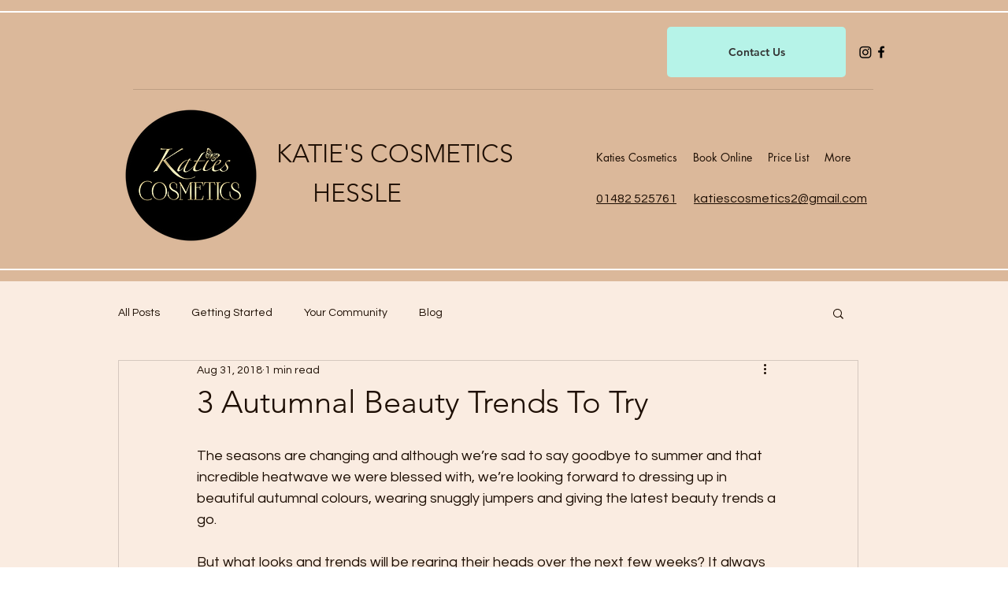

--- FILE ---
content_type: application/javascript
request_url: https://static.parastorage.com/services/communities-blog-ooi/1.3103.0/client-viewer/2451.chunk.min.js
body_size: 1566
content:
"use strict";(("undefined"!=typeof self?self:this).webpackJsonp__wix_communities_blog_ooi=("undefined"!=typeof self?self:this).webpackJsonp__wix_communities_blog_ooi||[]).push([[2451],{14561:(t,e,n)=>{function r(t){return[...t].reduce(((t,[e,n])=>(t[e]=n,t)),{})}n.d(e,{P:()=>r,f:()=>E});const E=t=>t&&(t=>t&&/^#([A-Fa-f0-9]{6}|[A-Fa-f0-9]{8}|[A-Fa-f0-9]{3}|[A-Fa-f0-9]{4})$/.test(t))(t)?t:void 0},87573:(t,e,n)=>{n.d(e,{Np:()=>L,Vh:()=>E,gL:()=>r,n8:()=>c});var r=(t=>(t.AUTO="AUTO",t.LEFT="LEFT",t.RIGHT="RIGHT",t.CENTER="CENTER",t.JUSTIFY="JUSTIFY",t.UNRECOGNIZED="UNRECOGNIZED",t))(r||{}),E=(t=>(t.SELF="SELF",t.BLANK="BLANK",t.PARENT="PARENT",t.TOP="TOP",t.UNRECOGNIZED="UNRECOGNIZED",t))(E||{}),c=(t=>(t.CENTER="CENTER",t.LEFT="LEFT",t.RIGHT="RIGHT",t.UNRECOGNIZED="UNRECOGNIZED",t))(c||{}),L=(t=>(t.CONTENT="CONTENT",t.SMALL="SMALL",t.ORIGINAL="ORIGINAL",t.FULL_WIDTH="FULL_WIDTH",t.UNRECOGNIZED="UNRECOGNIZED",t))(L||{})},81340:(t,e,n)=>{n.d(e,{A:()=>r,g:()=>E});var r=(t=>(t.PARAGRAPH="PARAGRAPH",t.TEXT="TEXT",t.HEADING="HEADING",t.BULLETED_LIST="BULLETED_LIST",t.ORDERED_LIST="ORDERED_LIST",t.LIST_ITEM="LIST_ITEM",t.BLOCKQUOTE="BLOCKQUOTE",t.CODE_BLOCK="CODE_BLOCK",t.VIDEO="VIDEO",t.DIVIDER="DIVIDER",t.FILE="FILE",t.GALLERY="GALLERY",t.GIF="GIF",t.HTML="HTML",t.IMAGE="IMAGE",t.LINK_PREVIEW="LINK_PREVIEW",t.MAP="MAP",t.POLL="POLL",t.APP_EMBED="APP_EMBED",t.BUTTON="BUTTON",t.COLLAPSIBLE_LIST="COLLAPSIBLE_LIST",t.TABLE="TABLE",t.EMBED="EMBED",t.COLLAPSIBLE_ITEM="COLLAPSIBLE_ITEM",t.COLLAPSIBLE_ITEM_TITLE="COLLAPSIBLE_ITEM_TITLE",t.COLLAPSIBLE_ITEM_BODY="COLLAPSIBLE_ITEM_BODY",t.TABLE_CELL="TABLE_CELL",t.TABLE_ROW="TABLE_ROW",t.EXTERNAL="EXTERNAL",t.AUDIO="AUDIO",t.CAPTION="CAPTION",t.LAYOUT="LAYOUT",t.LAYOUT_CELL="LAYOUT_CELL",t.SHAPE="SHAPE",t.UNRECOGNIZED="UNRECOGNIZED",t))(r||{}),E=(t=>(t.BOLD="BOLD",t.ITALIC="ITALIC",t.UNDERLINE="UNDERLINE",t.SPOILER="SPOILER",t.ANCHOR="ANCHOR",t.MENTION="MENTION",t.LINK="LINK",t.COLOR="COLOR",t.FONT_SIZE="FONT_SIZE",t.EXTERNAL="EXTERNAL",t.STRIKETHROUGH="STRIKETHROUGH",t.SUPERSCRIPT="SUPERSCRIPT",t.SUBSCRIPT="SUBSCRIPT",t.FONT_FAMILY="FONT_FAMILY",t.UNRECOGNIZED="UNRECOGNIZED",t))(E||{})},18377:(t,e,n)=>{n(42920)},38271:(t,e,n)=>{n.d(e,{ee:()=>r,w3:()=>E,w_:()=>c});n(90717);const r=t=>({equals:(e,n)=>e===n||t(e,n)}),E=t=>r(((e,n)=>{for(const r in t)if(!t[r].equals(e[r],n[r]))return!1;return!0})),c={equals:(t,e)=>t===e};c.equals},84502:(t,e,n)=>{n.d(e,{I3:()=>L,T9:()=>T,jk:()=>o});var r=n(38271),E=n(90717);const c=t=>(e,n)=>e===n||0===t(e,n),L=t=>({equals:c(t),compare:(e,n)=>e===n?0:t(e,n)}),o=(E.ue,t=>(e,n)=>e===n||t.compare(e,n)<1?e:n),T=t=>(e,n)=>e===n||t.compare(e,n)>-1?e:n;r.w_.equals},56422:(t,e,n)=>{n.d(e,{$X:()=>K,$v:()=>U,Ak:()=>a,BC:()=>O,Cs:()=>s,HV:()=>M,Hs:()=>u,Ie:()=>o,J_:()=>T,KO:()=>y,Kv:()=>Z,RE:()=>S,T9:()=>H,TS:()=>f,VN:()=>R,XK:()=>p,cs:()=>B,d5:()=>d,jK:()=>N,jk:()=>g,kI:()=>I,nZ:()=>G,of:()=>l,qu:()=>v,ue:()=>D,y1:()=>_,yO:()=>P});n(18377);var r=n(38271),E=n(90717),c=n(42920),L=(n(84502),n(99415));const o=c.rb,T=c.J_,I=(t,e)=>t<0||t>=e.length,s=t=>e=>[t,...e],u=s,a=t=>e=>[...e,t],O=a,N=(t,e,n)=>{if(T(n)){const r=c.aO(n);return r.splice(t,0,e),r}return[e]},R=(t,e,n)=>{if(n[t]===e)return n;{const r=c.aO(n);return r[t]=e,r}},A=t=>e=>{const n=Math.max(0,Math.floor(e)),r=[t(0)];for(let e=1;e<n;e++)r.push(t(e));return r},_=(t,e)=>t<=e?A((e=>t+e))(e-t+1):[t];function i(t,e){return e?t.concat(e):e=>e.concat(t)}const C=t=>e=>{const n=[t,e[0]];for(let r=1;r<e.length;r++)n.push(t,e[r]);return n},l=c.Gr,f=(t,e)=>S(t,((t,n,r)=>e(n,r))),D=t=>e=>n=>n.slice(1).reduce(((n,r)=>t.concat(n,e(r))),e(n[0])),p=(t,e)=>U(t,((t,n,r)=>e(n,r))),S=(t,e)=>n=>n.reduce(((t,n,r)=>e(r,t,n)),t),P=t=>e=>n=>n.slice(1).reduce(((n,r,E)=>t.concat(n,e(E+1,r))),e(0,n[0])),U=(t,e)=>n=>n.reduceRight(((t,n,r)=>e(r,n,t)),t),h=c.d5,B=t=>({show:e=>`[${e.map(t.show).join(", ")}]`}),G=t=>(0,r.ee)(((e,n)=>e.length===n.length&&e.every(((e,r)=>t.equals(e,n[r]))))),d=(c.FR,h),F=c.RT,M=t=>t[t.length-1],g=t=>{const e=L.jk(t);return t=>t.reduce(e.concat)},H=t=>{const e=L.T9(t);return t=>t.reduce(e.concat)},y=t=>e=>e.reduce(t.concat),K=t=>{const e=y(t);return t=>(0,E.L3)((t=>e=>{const n=F(e);return T(n)?(0,E.Fs)(n,C(t),u(d(e))):e})(t),e)};function v(t,e){return void 0===e?u(t):(0,E.Fs)(e,u(t))}const Z=(t,e)=>(0,E.Fs)(t,i([e]))},99415:(t,e,n)=>{n.d(e,{KO:()=>u,$1:()=>I,HV:()=>s,T9:()=>o,jk:()=>L,Tb:()=>N,ey:()=>R,vH:()=>i,Bn:()=>A,pO:()=>_,sF:()=>a,w3:()=>T});var r=n(90717),E=n(42920);var c=n(84502);const L=t=>({concat:c.jk(t)}),o=t=>({concat:c.T9(t)}),T=t=>({concat:(e,n)=>{const r={};for(const c in t)E.zy.call(t,c)&&(r[c]=t[c].concat(e[c],n[c]));return r}}),I=()=>({concat:r.D_}),s=()=>({concat:(t,e)=>e}),u=t=>e=>n=>n.reduce(((e,n)=>t.concat(e,n)),e),a=(O=void 0,{concat:()=>O});var O;const N={concat:(t,e)=>t&&e},R={concat:(t,e)=>t||e},A={concat:(t,e)=>t+e},_={concat:(t,e)=>t+e},i={concat:(t,e)=>t*e}},90717:(t,e,n)=>{n.d(e,{D_:()=>r,Fs:()=>T,L3:()=>o,Mi:()=>E,SK:()=>I,XY:()=>s,dY:()=>c,ue:()=>L});function r(t){return t}const E=r;function c(t){return()=>t}const L=c(!0);function o(t,e,n,r,E,c,L,o,T){switch(arguments.length){case 1:return t;case 2:return function(){return e(t.apply(this,arguments))};case 3:return function(){return n(e(t.apply(this,arguments)))};case 4:return function(){return r(n(e(t.apply(this,arguments))))};case 5:return function(){return E(r(n(e(t.apply(this,arguments)))))};case 6:return function(){return c(E(r(n(e(t.apply(this,arguments))))))};case 7:return function(){return L(c(E(r(n(e(t.apply(this,arguments)))))))};case 8:return function(){return o(L(c(E(r(n(e(t.apply(this,arguments))))))))};case 9:return function(){return T(o(L(c(E(r(n(e(t.apply(this,arguments)))))))))}}}function T(t,e,n,r,E,c,L,o,T){switch(arguments.length){case 1:return t;case 2:return e(t);case 3:return n(e(t));case 4:return r(n(e(t)));case 5:return E(r(n(e(t))));case 6:return c(E(r(n(e(t)))));case 7:return L(c(E(r(n(e(t))))));case 8:return o(L(c(E(r(n(e(t)))))));case 9:return T(o(L(c(E(r(n(e(t))))))));default:{let t=arguments[0];for(let e=1;e<arguments.length;e++)t=arguments[e](t);return t}}}const I=(t,e)=>e;const s=(t,e)=>{const n="number"==typeof t?e=>e.length>=t:t;return function(){const t=Array.from(arguments);return n(arguments)?e.apply(this,t):n=>e(n,...t)}}},42920:(t,e,n)=>{n.d(e,{$I:()=>r,FG:()=>T,FR:()=>A,Gr:()=>u,J_:()=>a,OC:()=>o,RT:()=>N,Ru:()=>E,aO:()=>i,d5:()=>O,dv:()=>c,kb:()=>I,pG:()=>s,rb:()=>R,zN:()=>L,zy:()=>_});const r=t=>"None"===t._tag,E=t=>"Some"===t._tag,c={_tag:"None"},L=t=>({_tag:"Some",value:t}),o=t=>"Left"===t._tag,T=t=>"Right"===t._tag,I=t=>({_tag:"Left",left:t}),s=t=>({_tag:"Right",right:t}),u=t=>[t],a=t=>t.length>0,O=t=>t[0],N=t=>t.slice(1),R=[],A={},_=Object.prototype.hasOwnProperty,i=t=>[t[0],...t.slice(1)]},95020:(t,e,n)=>{n.d(e,{HC:()=>c,Ih:()=>E,_k:()=>r});n(56422);const r={equals:(t,e)=>t===e,compare:(t,e)=>t<e?-1:t>e?1:0},E=t=>t.toUpperCase(),c=(t,e)=>n=>n.replace(t,e)}}]);
//# sourceMappingURL=2451.chunk.min.js.map